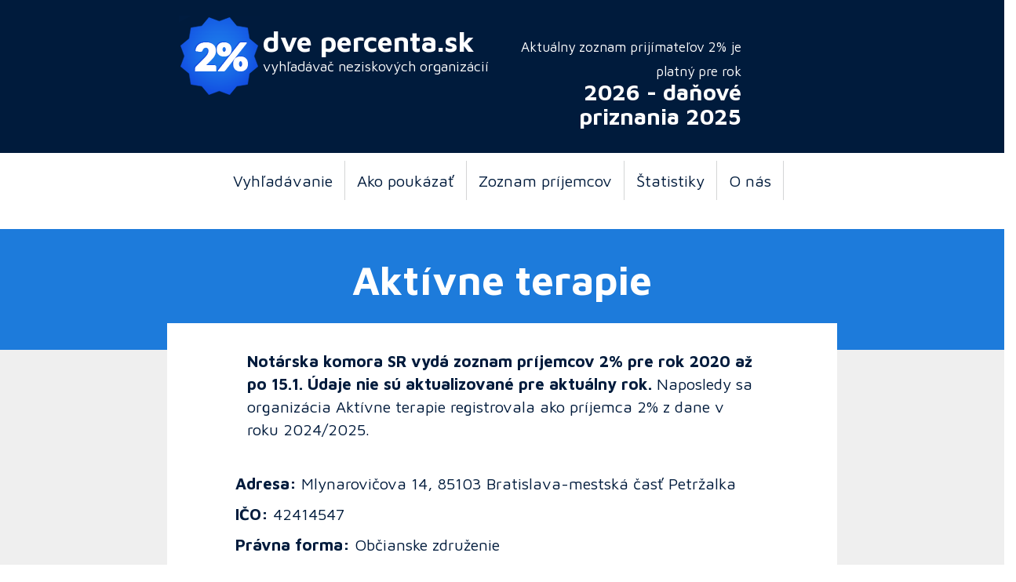

--- FILE ---
content_type: text/html; charset=utf-8
request_url: https://www.dvepercenta.sk/details.php?organizationID=20806
body_size: 2688
content:
<!DOCTYPE html>
<html lang="en">
<head>
<!-- Google Tag Manager -->
<script>(function(w,d,s,l,i){w[l]=w[l]||[];w[l].push({'gtm.start':
new Date().getTime(),event:'gtm.js'});var f=d.getElementsByTagName(s)[0],
j=d.createElement(s),dl=l!='dataLayer'?'&l='+l:'';j.async=true;j.src=
'https://www.googletagmanager.com/gtm.js?id='+i+dl;f.parentNode.insertBefore(j,f);
})(window,document,'script','dataLayer','GTM-MJZWD5Z');</script>
<!-- End Google Tag Manager -->
<meta charset="UTF-8">
<meta name="viewport" content="width=device-width, initial-scale=1.0" />
<title>Dve percentá z daní pre: Aktívne terapie | Tlačivá 2026</title>
<meta name="author" content="Daniel Duris" />
<meta name="copyright" content="(c) 2006-2026 www.dvepercenta.sk" />
<meta name="description" content="Vytlačte si tlačivá na 2% z daní pre: Aktívne terapie na rok 2026. Formuláre dve percentá pre Aktívne terapie." />
<meta property="og:title" content="Dve percentá z daní pre: Aktívne terapie | Tlačivá 2026" />
<meta property="og:site_name" content="DvePercenta.sk"/>
<meta property="og:description" content="Vytlačte si tlačivá na 2% z daní pre: Aktívne terapie na rok 2026. Formuláre dve percentá pre Aktívne terapie." />
<meta property="og:image" content="//www.dvepercenta.sk/images/2017/logo.png" />
<link href="https://fonts.googleapis.com/css?family=Maven+Pro:400,700&amp;subset=latin-ext" rel="stylesheet">
<!-- Latest compiled and minified CSS -->
<link rel="stylesheet" href="css/bootstrap.min.css" />
<!-- Optional theme -->
<link rel="stylesheet" href="css/bootstrap-theme.min.css" />
<link rel="stylesheet" href="2017.css" />
<!-- Latest compiled and minified JavaScript -->
<script src="https://code.jquery.com/jquery-3.1.1.slim.min.js"></script>
<script src="js/bootstrap.min.js"></script>
<script type="text/javascript" src="swfobject.js"></script>
</head>

<body>
<!-- Google Tag Manager (noscript) -->
<noscript><iframe src="https://www.googletagmanager.com/ns.html?id=GTM-MJZWD5Z"
height="0" width="0" style="display:none;visibility:hidden"></iframe></noscript>
<!-- End Google Tag Manager (noscript) -->
<div class="container-fluid">

<div class="row" id="header">
    <div class="col-md-2"></div>
    <div class="col-md-1"><a href="//www.dvepercenta.sk"><img src="images/2017/logo.png" alt="Dve percentá z daní" title="Dve percentá z daní" /></div>
    <div class="col-md-3"><h1>dve percenta.sk</a><br /><small>vyhľadávač neziskových organizácií</small></h1></div>
    <div class="col-md-3"><h2><small>Aktuálny zoznam prijímateľov 2% je platný pre rok</small><br />2026 - daňové priznania 2025</h2></div>
    <!--<div class="col-md-3"><img class="img-responsive" src="images/banners/cb.png" alt="Cenovo vyhodná reklama y rádiách pre firmy aj pre nadácie +421 911 475 125" title="Bratislavské rádio" /></div>!-->
</div>

     <!-- Static navbar -->
      <nav class="navbar navbar-default">
        <div class="container-fluid">
          <div class="navbar-header">
            <button type="button" class="navbar-toggle collapsed" data-toggle="collapse" data-target="#navbar" aria-expanded="false" aria-controls="navbar">
              <span class="sr-only">Toggle navigation</span>
              <span class="icon-bar"></span>
              <span class="icon-bar"></span>
              <span class="icon-bar"></span>
            </button>
            <span class="navbar-brand" href="#"></span>
          </div>
          <div id="navbar" class="navbar-collapse collapse">
            <ul class="nav navbar-nav">
              <li><a href="//www.dvepercenta.sk/" title="Vyhľadávanie organizácie pre 2%">Vyhľadávanie</a></li>
<li><a href="//www.dvepercenta.sk/navod.php" title="Návod, ako poukázať dve percentá">Ako poukázať</a></li>
<li><a href="//www.dvepercenta.sk/sitemap.php" title="Kompletný zoznam príjemcov 2%">Zoznam príjemcov</a></li>
<li><a href="//www.dvepercenta.sk/stats.php" title="Štatistiky príjmov a príjemcov 2%">Štatistiky</a></li>
<!--<li><a href="//www.dvepercenta.sk/reklama.php" rel="nofollow">Reklama</a></li>!-->
<li><a href="//www.dvepercenta.sk/dve-percenta.php" title="O projekte www.Dve Percentá.sk">O nás</a></li>
            </ul>
          </div><!--/.nav-collapse -->
          </div>
      </nav>

<div class="row" id="heading">
<div class="col-md-2"></div>
<div class="col-md-8"><h1>Aktívne terapie</h1></div>
<div class="col-md-2"></div>
</div>

<div class="row" id="boxtop">
<div class="col-md-2"></div>
<div class="col-md-8"></div>
<div class="col-md-2"></div>
</div>

<div class="row" id="content">
<div class="col-md-2"></div>
<div class="col-md-8">
<p><strong>Notárska komora SR vydá zoznam príjemcov 2% pre rok 2020 až po 15.1. Údaje nie sú aktualizované pre aktuálny rok.</strong> Naposledy sa organizácia Aktívne terapie registrovala ako príjemca 2% z dane v roku 2024/2025.</p>
<br class="clear" />
<div class="row">
  <div class="col-md-12">
<!--
<p><strong>Darovať môžete na dobrú vec aj cez systém Ďakujeme.sk - viac než 2% z dane (ako organizácia zas môžete cez Ďakujeme.sk prijímať dary):</strong></p>
<form method="post" action="https://www.dakujeme.sk/" class="clear">
<div class="form-group">
<input type="submit" value="Darovať online cez systém Ďakujeme.sk" class="btn btn-lg promobutton" onclick="javascript:ga('send', 'pageview', '/DAKUJEME-Aktívneterapie');" />
</div>
</form>
</div>
-->
</div>
<div class="row">
  <div class="col-md-12">
<p><strong>Adresa:</strong> Mlynarovičova 14, 85103 Bratislava-mestská časť Petržalka</p>
<p><strong>IČO:</strong> 42414547</p>
<p><strong>Právna forma:</strong> Občianske združenie</p>
<p><strong>IBAN číslo účtu:</strong> SK9283300000002400725739 / kód banky: 8330 (Fio banka a.s)</p>
</div>
</div>
<h2>Príjmy organizácie Aktívne terapie z 2% z dane:</h2><table class="table table-striped table-bordered"><thead><th>Rok</th><th>Príjem</th></thead><tr><td>2016</td><td>1025.70 €</td></tr></table></div>

<div class="col-md-2"></div>

</div>

<div class="row" id="boxbottom">
<div class="col-md-12"></div>
</div>


<div class="row" id="featured">
    <div class="col-md-2"></div>

            <div class="col-md-2" style="text-align: center">
            <h2>
                <a href="details.php?organizationID="></a>
            </h2>

                        <!--<p>Chcete tu mať reklamu? <a href="//www.dvepercenta.sk/reklama.php">Podmienky reklamy</a></p>!-->
        </div>

        <div class="col-md-1"></div>            <div class="col-md-2" style="text-align: center">
            <h2>
                <a href="details.php?organizationID="></a>
            </h2>

                        <!--<p>Chcete tu mať reklamu? <a href="//www.dvepercenta.sk/reklama.php">Podmienky reklamy</a></p>!-->
        </div>

        <div class="col-md-1"></div>            <div class="col-md-2" style="text-align: center">
            <h2>
                <a href="details.php?organizationID="></a>
            </h2>

                        <!--<p>Chcete tu mať reklamu? <a href="//www.dvepercenta.sk/reklama.php">Podmienky reklamy</a></p>!-->
        </div>

            
    <div class="col-md-2"></div>

</div>


<div class="row" id="more"><div class="col-md-2"></div>
<div class="col-md-6"><h3><small>Ste nezisková organizácia?</small> Získajte viac financií z 2%!</h3></div>
<div class="col-md-2"><a class="btn btn-default btn-lg" href="reklama.php" role="button">Chcem získať viac z 2%</a></div>
<div class="col-md-2"></div></div>
<div class="row" id="footer"><div class="col-md-12">© dvepercenta.sk | O projekt sa stará: <a href="//www.dvepercenta.sk/dve-percenta.php">WellGiving, o.z.</a><br>Za údaje neručíme, keďže sú prebraté a Notárska komora ich poskytuje každý rok v inom formáte a štruktúre. Údaje si vždy overte na stránke Notárskej komory notar.sk.
</div></div>

</div>

</body>
</html>
